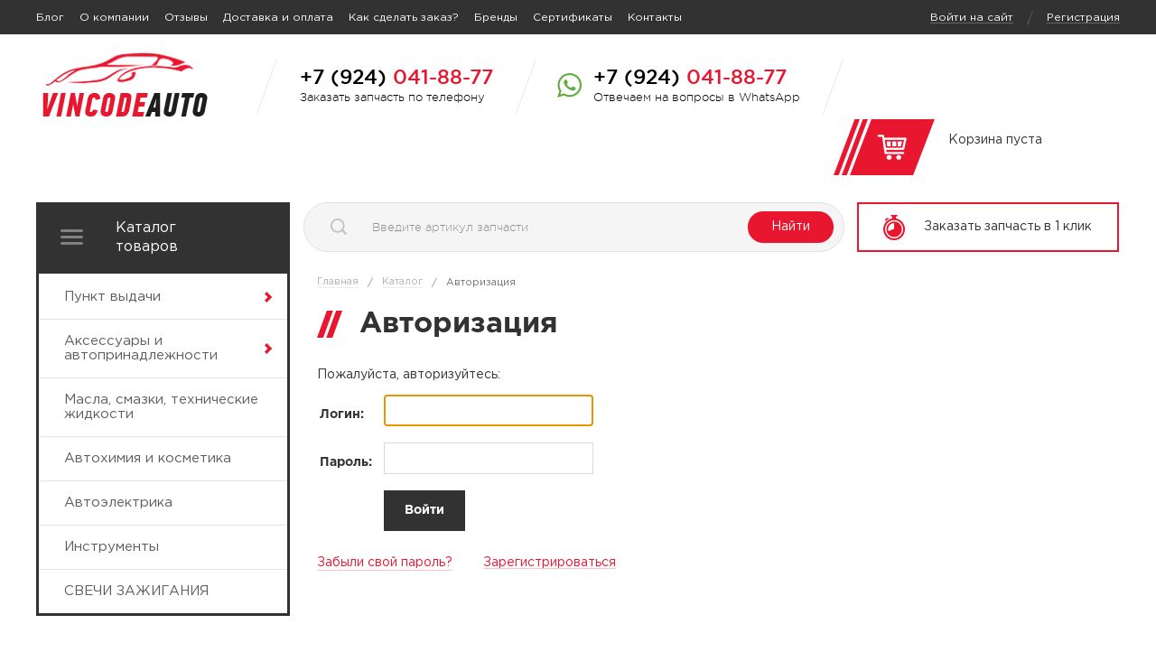

--- FILE ---
content_type: text/html; charset=UTF-8
request_url: https://vincodeauto.ru/katalog/kolodki/3876/
body_size: 10614
content:
<!doctype html>
<html class="no-js" lang="ru">
    <head>
        <meta http-equiv="x-ua-compatible" content="ie=edge">
        <meta name="viewport" content="width=1250">
        <meta name="yandex-verification" content="96689f3dc69aecd3" />
        <meta name="google-site-verification" content="nkYah8R8FGExYZeEHI_SpB1fpL9l98l7yQzm2YhRirI" />
        <title>Каталог автозапчастей и аксессуаров в интернет-магазине VinCodeAuto</title>
        <meta http-equiv="Content-Type" content="text/html; charset=UTF-8" />
<link href="/bitrix/js/main/core/css/core.min.css?15064898372854" type="text/css" rel="stylesheet" />

<script type="text/javascript" data-skip-moving="true">(function(w, d, n) {var cl = "bx-core";var ht = d.documentElement;var htc = ht ? ht.className : undefined;if (htc === undefined || htc.indexOf(cl) !== -1){return;}var ua = n.userAgent;if (/(iPad;)|(iPhone;)/i.test(ua)){cl += " bx-ios";}else if (/Android/i.test(ua)){cl += " bx-android";}cl += (/(ipad|iphone|android|mobile|touch)/i.test(ua) ? " bx-touch" : " bx-no-touch");cl += w.devicePixelRatio && w.devicePixelRatio >= 2? " bx-retina": " bx-no-retina";var ieVersion = -1;if (/AppleWebKit/.test(ua)){cl += " bx-chrome";}else if ((ieVersion = getIeVersion()) > 0){cl += " bx-ie bx-ie" + ieVersion;if (ieVersion > 7 && ieVersion < 10 && !isDoctype()){cl += " bx-quirks";}}else if (/Opera/.test(ua)){cl += " bx-opera";}else if (/Gecko/.test(ua)){cl += " bx-firefox";}if (/Macintosh/i.test(ua)){cl += " bx-mac";}ht.className = htc ? htc + " " + cl : cl;function isDoctype(){if (d.compatMode){return d.compatMode == "CSS1Compat";}return d.documentElement && d.documentElement.clientHeight;}function getIeVersion(){if (/Opera/i.test(ua) || /Webkit/i.test(ua) || /Firefox/i.test(ua) || /Chrome/i.test(ua)){return -1;}var rv = -1;if (!!(w.MSStream) && !(w.ActiveXObject) && ("ActiveXObject" in w)){rv = 11;}else if (!!d.documentMode && d.documentMode >= 10){rv = 10;}else if (!!d.documentMode && d.documentMode >= 9){rv = 9;}else if (d.attachEvent && !/Opera/.test(ua)){rv = 8;}if (rv == -1 || rv == 8){var re;if (n.appName == "Microsoft Internet Explorer"){re = new RegExp("MSIE ([0-9]+[\.0-9]*)");if (re.exec(ua) != null){rv = parseFloat(RegExp.$1);}}else if (n.appName == "Netscape"){rv = 11;re = new RegExp("Trident/.*rv:([0-9]+[\.0-9]*)");if (re.exec(ua) != null){rv = parseFloat(RegExp.$1);}}}return rv;}})(window, document, navigator);</script>


<link href="/bitrix/js/ui/fonts/opensans/ui.font.opensans.min.css?15456556181861" type="text/css"  rel="stylesheet" />
<link href="/bitrix/js/main/popup/dist/main.popup.bundle.min.css?158762314723459" type="text/css"  rel="stylesheet" />
<link href="/bitrix/cache/css/s1/vin-inner/page_b137cd074f712672fd56ff059e852fa9/page_b137cd074f712672fd56ff059e852fa9_v1.css?15876231571420" type="text/css"  rel="stylesheet" />
<link href="/bitrix/cache/css/s1/vin-inner/template_a2e2b6fd52e0f1ceae936cc29052cc66/template_a2e2b6fd52e0f1ceae936cc29052cc66_v1.css?15876231571201303" type="text/css"  data-template-style="true" rel="stylesheet" />







        <!--[if lt IE 9]>CJSCore::Init(array("html5shiv"));<![endif]-->
                <link rel="shortcut icon" type="image/x-icon" href="/favicon.ico" />
    </head>
    <body>
    <div></div>

            <header>
	<div class="top-menu-line">
		<div class="wrapper clearfix">
			<menu>
				<!--'start_frame_cache_LkGdQn'-->	<ul id="top-menu" class="clearfix">
									<li><a href="/blog/" title="Блог">Блог</a></li>
												<li><a href="/o-kompanii/" title="О компании">О компании</a></li>
												<li><a href="/o-kompanii/?reviews=show" title="Отзывы">Отзывы</a></li>
												<li><a href="/dostavka-i-oplata/" title="Доставка и оплата">Доставка и оплата</a></li>
												<li><a href="/kak-sdelat-zakaz/" title="Как сделать заказ?">Как сделать заказ?</a></li>
												<li><a href="/brendy/" title="Бренды">Бренды</a></li>
												<li><a href="/sertifikaty/" title="Сертификаты">Сертификаты</a></li>
												<li><a href="/kontakty/" title="Контакты">Контакты</a></li>
						</ul>
<!--'end_frame_cache_LkGdQn'-->			</menu>

							<div class="auth-block">
					<a href="/auth/" title="Войти на сайт" class="not-auth">Войти на сайт</a>
					<span>/</span>
					<a href="/auth/?register=yes&amp;backurl=%2F" title="Регистрация" class="not-auth">Регистрация</a>
				</div>
					</div>
	</div>
	<div class="wrapper clearfix">
		<div class="logo">
							<a href="/" title="Все для упаковки">
					<img src="/local/templates/.default/images/logo-min.png" alt="Vin Code Auto" />
				</a>
					</div>
		<div class="grey-line"></div>
		<div class="phone-block">
			<p>+7 (924) <span>041-88-77</span></p>
			<div>Заказать запчасть по телефону</div>
		</div>
		<div class="grey-line"></div>
				<div class="phone-block whatsapp-label">
			<p>+7 (924) <span>041-88-77</span></p>
			<div>Отвечаем на вопросы в WhatsApp</div>
		</div>
		<div class="grey-line"></div>
		<div class="basket-block clearfix">
			<a href="/lichnyy-kabinet/korzina/" title="Корзина" class="basket-link"></a>
			<div class="basket-info">
				<!--'start_frame_cache_6GewEe'-->    <div class="basket-line">
        <div class="line-result">
                            <span class="basket-no-products">Корзина пуста</span>
                    </div>
            </div>
<!--'end_frame_cache_6GewEe'-->			</div>
		</div>
	</div>
</header>
<div class="content-two-col header-second-level clearfix">
	<div class="wrapper">
		<aside>
			<!--'start_frame_cache_wAkIZ0'-->
<div class="bx_vertical_menu_advanced bx_site" id="catalog_menu_XEVOpk">
	<a class="tab-menu" title="Каталог товаров" href="/katalog/">Каталог товаров</a>
	<ul id="ul_catalog_menu_XEVOpk" class="first-level-menu">
	     <!-- first level-->
				<li onmouseover="BX.CatalogVertMenu.itemOver(this);" onmouseout="BX.CatalogVertMenu.itemOut(this)" class="bx_hma_one_lvl  dropdown">
			<a href="/vin_catalog/list.php?SECTION_ID=416" >
				Пункт выдачи				<span class="bx_shadow_fix"></span>
			</a>
					<span style="display: none">
							</span>
			<span class="bx_children_advanced_panel">
			</span>
			<div class="bx_children_container b1">
								<div class="bx_children_block">
					<ul>
					  <!-- second level-->
						<li class="parent">
							<a href="/vin_catalog/list.php?SECTION_ID=452"  data-picture="">
								Проданное							</a>
							<span style="display: none">
															</span>
							<span class="bx_children_advanced_panel">
								<img src="" alt="">
							</span>
												</li>
					  <!-- second level-->
						<li class="parent">
							<a href="/vin_catalog/list.php?SECTION_ID=450"  data-picture="">
								ПРИЕМКИ ВРЕМЕННАЯ							</a>
							<span style="display: none">
															</span>
							<span class="bx_children_advanced_panel">
								<img src="" alt="">
							</span>
												</li>
					  <!-- second level-->
						<li class="parent">
							<a href="/vin_catalog/list.php?SECTION_ID=451"  data-picture="">
								ТРАНЗИТ							</a>
							<span style="display: none">
															</span>
							<span class="bx_children_advanced_panel">
								<img src="" alt="">
							</span>
												</li>
										</ul>
				</div>
												<div style="clear: both;"></div>
			</div>
				</li>
	     <!-- first level-->
				<li onmouseover="BX.CatalogVertMenu.itemOver(this);" onmouseout="BX.CatalogVertMenu.itemOut(this)" class="bx_hma_one_lvl  dropdown">
			<a href="/vin_catalog/list.php?SECTION_ID=9" >
				Аксессуары и автопринадлежности				<span class="bx_shadow_fix"></span>
			</a>
					<span style="display: none">
							</span>
			<span class="bx_children_advanced_panel">
			</span>
			<div class="bx_children_container b1">
								<div class="bx_children_block">
					<ul>
					  <!-- second level-->
						<li class="parent">
							<a href="/vin_catalog/list.php?SECTION_ID=72"  data-picture="">
								Автопринодлежности в дорогу							</a>
							<span style="display: none">
															</span>
							<span class="bx_children_advanced_panel">
								<img src="" alt="">
							</span>
												</li>
					  <!-- second level-->
						<li class="parent">
							<a href="/vin_catalog/list.php?SECTION_ID=371"  data-picture="">
								Аксесуары и принодлежности наружние							</a>
							<span style="display: none">
															</span>
							<span class="bx_children_advanced_panel">
								<img src="" alt="">
							</span>
												</li>
					  <!-- second level-->
						<li class="parent">
							<a href="/vin_catalog/list.php?SECTION_ID=21"  data-picture="">
								Щетки стеклоочистителя							</a>
							<span style="display: none">
															</span>
							<span class="bx_children_advanced_panel">
								<img src="" alt="">
							</span>
												</li>
										</ul>
				</div>
												<div style="clear: both;"></div>
			</div>
				</li>
	     <!-- first level-->
				<li onmouseover="BX.CatalogVertMenu.itemOver(this);" onmouseout="BX.CatalogVertMenu.itemOut(this)" class="bx_hma_one_lvl ">
			<a href="/vin_catalog/list.php?SECTION_ID=34" >
				Масла, смазки, технические жидкости				<span class="bx_shadow_fix"></span>
			</a>
				</li>
	     <!-- first level-->
				<li onmouseover="BX.CatalogVertMenu.itemOver(this);" onmouseout="BX.CatalogVertMenu.itemOut(this)" class="bx_hma_one_lvl ">
			<a href="/vin_catalog/list.php?SECTION_ID=24" >
				Автохимия и косметика				<span class="bx_shadow_fix"></span>
			</a>
				</li>
	     <!-- first level-->
				<li onmouseover="BX.CatalogVertMenu.itemOver(this);" onmouseout="BX.CatalogVertMenu.itemOut(this)" class="bx_hma_one_lvl ">
			<a href="/vin_catalog/list.php?SECTION_ID=7" >
				Автоэлектрика				<span class="bx_shadow_fix"></span>
			</a>
				</li>
	     <!-- first level-->
				<li onmouseover="BX.CatalogVertMenu.itemOver(this);" onmouseout="BX.CatalogVertMenu.itemOut(this)" class="bx_hma_one_lvl ">
			<a href="/vin_catalog/list.php?SECTION_ID=214" >
				Инструменты				<span class="bx_shadow_fix"></span>
			</a>
				</li>
	     <!-- first level-->
				<li onmouseover="BX.CatalogVertMenu.itemOver(this);" onmouseout="BX.CatalogVertMenu.itemOut(this)" class="bx_hma_one_lvl ">
			<a href="/vin_catalog/list.php?SECTION_ID=439" >
				СВЕЧИ ЗАЖИГАНИЯ 				<span class="bx_shadow_fix"></span>
			</a>
				</li>
		</ul>
	<div style="clear: both;"></div>
</div><!--'end_frame_cache_wAkIZ0'-->			<!--'start_frame_cache_FjV0k3'-->    <div class="bx-filter bx-blue ">
	<div class="bx-filter-section container-fluid">
		<form name="_form" action="/katalog/kolodki/3876/" method="get" class="smartfilter">
						<div class="row">
									<div class="col-lg-12 bx-filter-parameters-box bx-active">
						<span class="bx-filter-container-modef"></span>
						<div class="bx-filter-parameters-box-title" onclick="smartFilter.hideFilterProps(this)">

							<span class="bx-filter-parameters-box-hint">
								Объем, л.
																<i data-role="prop_angle" class="fa fa-angle-up"></i>
							</span>
						</div>

						<div class="bx-filter-block" data-role="bx_filter_block">
							<div class="bx-filter-parameters-box-container">
																<div class="clearfix">
										<div class="bx-filter-parameters-box-container-block bx-left">
											<div class="bx-filter-input-container">
												<input
													class="min-price"
													type="text"
													name="arrAutoFilter_19_MIN"
													id="arrAutoFilter_19_MIN"
													value="1"
													size="5"
													onkeyup="smartFilter.keyup(this)"
												/>
											</div>
										</div>
										<div class="grey-line"></div>	
										<div class="bx-filter-parameters-box-container-block bx-right">
											<div class="bx-filter-input-container">
												<input
													class="max-price"
													type="text"
													name="arrAutoFilter_19_MAX"
													id="arrAutoFilter_19_MAX"
													value="208"
													size="5"
													onkeyup="smartFilter.keyup(this)"
												/>
											</div>
										</div>
									</div>

									<div class="bx-ui-slider-track-container">
										<div class="bx-ui-slider-track" id="drag_track_19">
											<div class="bx-ui-slider-pricebar-vd" style="left: 0;right: 0;" id="colorUnavailableActive_19"></div>
											<div class="bx-ui-slider-pricebar-vn" style="left: 0;right: 0;" id="colorAvailableInactive_19"></div>
											<div class="bx-ui-slider-pricebar-v"  style="left: 0;right: 0;" id="colorAvailableActive_19"></div>
											<div class="bx-ui-slider-range" 	id="drag_tracker_19"  style="left: 0;right: 0;">
												<a class="bx-ui-slider-handle left"  style="left:0;" href="javascript:void(0)" id="left_slider_19"></a>
												<a class="bx-ui-slider-handle right" style="right:0;" href="javascript:void(0)" id="right_slider_19"></a>
											</div>
										</div>
									</div>
																																		</div>
							<div style="clear: both"></div>
						</div>
					</div>
							</div><!--//row-->
			<div class="row">
				<div class="col-xs-12 bx-filter-button-box">
					<div class="bx-filter-block">
						<div class="bx-filter-parameters-box-container">
							<input
								class="btn btn-themes"
								type="submit"
								id="set_filter"
								name="set_filter"
								value="Отфильтровать"
							/>
							<input
								class="btn btn-link"
								type="submit"
								id="del_filter"
								name="del_filter"
								value="Сбросить фильтр"
							/>
							<div class="bx-filter-popup-result right" id="modef" style="display:none" style="display: inline-block;">
								<a href="/katalog/kolodki/3876/?set_filter=y" target="">
									Выбрано: <span id="modef_num">0</span>								</a>
							</div>
						</div>
					</div>
				</div>
			</div>
			<div class="clearfix"></div>
		</form>
		<div class="clearfix"></div>
	</div>
	<div class="clearfix"></div>
</div>
<!--'end_frame_cache_FjV0k3'-->			
			    <div class="clearfix" style="height: 50px;"></div>
		</aside>

		<main>
			<div id="title-search" class="bx_search_container">
	<form action="/detail/" method="get"> 		<div class="bx_field">
			<span class="search-loupe"></span>
			<input id="title-search-input" type="text" name="q" value="" size="23" maxlength="65" autocomplete="off" class="bx_input_text" placeholder="Введите артикул запчасти" />
			<button type="submit">Найти</button>
		</div>
	</form>
</div>
			<!--noindex-->
<form id="LFs3UL"
      class="modal-form feedback modal" enctype="multipart/form-data"
      method="post">
            <div class="feedback-title">
            <div class="title-value">Бесплатная помощь в подборе запчастей</div>
                            <div class="sub-title">Вы всегда можете заказать помощь в подборе запчастей, мы работаем не с одним поставщиком и с 99% вероятностью сможем найти необходимую деталь, либо её аналог  </div>
                    </div>
                                <div class="feedback-field">
                    <input type="text" name="FIO" placeholder="Ваше имя*"
                           value="" class="text-ru required">
                </div>
                                            <div class="feedback-field">
                    <input type="text" name="PHONE" placeholder="Ваш телефон*"
                           value="" class="phone required">
                </div>
                                            <div class="feedback-field">
                    <input type="text" name="NOMER" placeholder="Номер кузова вашего авто"
                           value="" class="">
                </div>
                                            <div class="feedback-field">
                    <textarea name="TEXTAREA"
                              placeholder="Опишите необходимую запчасть*"
                              class="required"></textarea>
                </div>
                    	<div class="privace-modal">
									<div class="feedback-form__group feedback-form__group_with-label">
								<label class="custom-control main-user-consent-request" data-bx-user-consent="{&quot;id&quot;:1,&quot;sec&quot;:&quot;4r6y6g&quot;,&quot;autoSave&quot;:true,&quot;actionUrl&quot;:&quot;\/bitrix\/components\/bitrix\/main.userconsent.request\/ajax.php&quot;,&quot;replace&quot;:[]}">
    <input class="custom-control__input" type="checkbox" value="Y"            name="">
    <span class="custom-control__indicator"></span>
	<span class="custom-control__name">Даю согласие на обработку персональных данных (<a rel="nofollow" href="/privacy-policy/" target="_blank" title=" Политика конфиденциальности">Политика конфиденциальности</a>)</span>
</label>							</div>
								  </div>
    <div class="feedback-button-container small-top">
        <button name="submit" disabled type="submit">Оставить заявку</button>
    </div>
</form>
    <a href="#LFs3UL" class="modal-feedback"><span class="order-one-click">Заказать запчасть в 1 клик</span></a>
<!--/noindex-->		<div class="clearfix"></div>
		<div class="page-content">            <nav id="breadcrumb"><a href="/">Главная</a><span>/</span><a href="/katalog/" title="Каталог">Каталог</a><span>/</span><p>Авторизация</p><div class="clear">&nbsp;</div></nav><div class="clear">&nbsp;</div>                    <h1 class="red-line">Авторизация</h1>
        <!--'start_frame_cache_0weid0'-->

<div class="bx-auth">
	<div class="bx-auth-note">Пожалуйста, авторизуйтесь:</div>

	<form name="form_auth" method="post" target="_top" action="/katalog/kolodki/3876/">

		<input type="hidden" name="AUTH_FORM" value="Y" />
		<input type="hidden" name="TYPE" value="AUTH" />
				<input type="hidden" name="backurl" value="/katalog/kolodki/3876/" />
				
		<table class="bx-auth-table">
			<tr>
				<td class="bx-auth-label">Логин:</td>
				<td><input class="bx-auth-input"  size="20"  type="text" name="USER_LOGIN" maxlength="255" value="" /></td>
			</tr>
			<tr>
				<td class="bx-auth-label">Пароль:</td>
				<td><input class="bx-auth-input" size="20" type="password" name="USER_PASSWORD" maxlength="255" />
				</td>
			</tr>
						<tr>
				<td></td>
				<td class="authorize-submit-cell"><input type="submit" class="black-button button" name="Login" value="Войти" /></td>
			</tr>
		</table>
        <div class="clear_20"></div>
<p>
    <noindex>

            <a href="/katalog/kolodki/3876/?forgot_password=yes" rel="nofollow" class="forgot-pass mr-30">Забыли свой пароль?</a>

    </noindex>
	<a href="/auth/?register=yes&backurl=%2F" rel="nofollow" title="Зарегистрироваться" class="forgot-pass">Зарегистрироваться</a>
</p>


	</form>
</div>

<!--'end_frame_cache_0weid0'-->	</div>	
    </main>
	</div>
	</div> 
	<div id="product_add">
		<div class="title">Товар добавлен в корзину</div>
		<p>После оформления заказа<br>
			с вами свяжется наш менеджер<br>
			для уточнения условий<br>
			<b>оплаты и доставки</b></p>

		<div class="product-add-link">
			<a href="#" id="continue-shopping" class="ellipse-button black-ellipse"><span class="blue">Продолжить покупки</span></a>
			<a href="/lichnyy-kabinet/korzina/" class="ellipse-button"><span class="blue">Оформить заказ</span></a>
		</div>
	</div>
    <div id="delivery-modal" class="hidden">
		Срок доставки до пункта самовывоза (г. Благовещенск, ул. Студенческая 16/1) <b><span></span></b><br />
        Срок доставки до клиентов за пределами г. Благовещенска рассчитывается индивидуально.
    </div>
    <section class="free-consult" id="footer-consult">
        <div class="wrapper">
            <!--noindex-->
<form id="odXjvk"
      class="feedback" enctype="multipart/form-data"
      method="post">
            <div class="feedback-title">
            <div class="title-value">Бесплатная помощь в подборе запчастей</div>
                            <div class="sub-title">Вы всегда можете заказать помощь в подборе запчастей, мы работаем не с одним поставщиком и с 99% вероятностью сможем найти необходимую деталь, либо её аналог  </div>
                    </div>
        <div class="left-block">
                            <div class="feedback-field">
                    <input type="text" name="FIO" placeholder="Ваше имя"
                           value="" class="text-ru required">
                </div>
                                            <div class="feedback-field">
                    <input type="text" name="PHONE" placeholder="Ваш телефон"
                           value="" class="phone required">
                </div>
                                            <div class="feedback-field">
                    <input type="text" name="NOMER" placeholder="Номер кузова вашего авто"
                           value="" class="">
                </div>
                                            </div>
                <div class="feedback-field textarea">
                    <textarea name="TEXTAREA"
                              placeholder="Опишите необходимую запчасть"
                              class="required"></textarea>
                </div>
                <div class="clearfix"></div>
                    	<div class="privace-modal-big">
											<div class="feedback-form__group feedback-form__group_with-label">
									<label class="custom-control main-user-consent-request" data-bx-user-consent="{&quot;id&quot;:1,&quot;sec&quot;:&quot;4r6y6g&quot;,&quot;autoSave&quot;:true,&quot;actionUrl&quot;:&quot;\/bitrix\/components\/bitrix\/main.userconsent.request\/ajax.php&quot;,&quot;replace&quot;:[]}">
    <input class="custom-control__input" type="checkbox" value="Y"            name="">
    <span class="custom-control__indicator"></span>
	<span class="custom-control__name">Даю согласие на обработку персональных данных (<a rel="nofollow" href="/privacy-policy/" target="_blank" title=" Политика конфиденциальности">Политика конфиденциальности</a>)</span>
</label>								</div>
										  </div>
    <div class="feedback-button-container">
        <button name="submit" disabled type="submit">Оставить заявку</button>
    </div>
</form>
<!--/noindex-->        </div>
    </section>
<footer>
	<div class="wrapper clearfix top-footer">
        <div class="footer-left-block clearfix">
            <!--'start_frame_cache_g8taYv'-->	<ul id="footer-menu" class="clearfix">
									<li><a href="/o-kompanii/" title="О компании">О компании</a></li>
			
																			<li><a href="/blog/" title="Блог">Блог</a></li>
			
																			<li><a href="/blog/novosti/" title="Новости">Новости</a></li>
			
												</ul>
					<div class="black-line"></div>
					<ul id="footer-menu" class="clearfix">
																<li><a href="/katalog/zapchasti-dlya-avtomobiley/" title="Каталог запчастей">Каталог запчастей</a></li>
			
																			<li><a href="/dostavka-i-oplata/" title="Доставка и оплата">Доставка и оплата</a></li>
			
																			<li><a href="/kak-sdelat-zakaz/" title="Как сделать заказ?">Как сделать заказ?</a></li>
			
												</ul>
					<div class="black-line"></div>
					<ul id="footer-menu" class="clearfix">
																<li><a href="/katalog/aksessuary/" title="Аксессуары">Аксессуары</a></li>
			
																			<li><a href="/katalog/masla-i-smazki/" title="Масла">Масла</a></li>
			
																			<li><a href="/katalog/akkumulyatory/" title="Аккумуляторы">Аккумуляторы</a></li>
			
						</ul>
<!--'end_frame_cache_g8taYv'-->        </div>
        <div class="footer-right-block">
        	<div class="phone-block">
        		Телефон в вашем регионе
        		<span>+7 (4162) 344-999</span>
        	</div>
        	<a class="wh-link" href="mailto:info@vincodeauto.ru" title="info@vincodeauto.ru">info@vincodeauto.ru</a>
        </div>
    </div>

    <div class="copyright-block">
        <div class="wrapper clearfix">
            <div class="copyright">&copy; 2026 Vincodeauto. Все права защищены.</div>
            <div class="development_Z-labs">
                <a href="http://z-labs.ru/" >
                    <span class="wh">Разработка сайта</span>
                    <span class="red">Студия «Z-LABS»</span>
                </a>
            </div>
        </div*/?>
    </div>
</footer>
<!-- Yandex.Metrika counter -->
<noscript><div><img src="https://mc.yandex.ru/watch/41304259" style="position:absolute; left:-9999px;" alt="" /></div></noscript>
<!-- /Yandex.Metrika counter -->
<script type="text/javascript">if(!window.BX)window.BX={};if(!window.BX.message)window.BX.message=function(mess){if(typeof mess=='object') for(var i in mess) BX.message[i]=mess[i]; return true;};</script>
<script type="text/javascript">(window.BX||top.BX).message({'JS_CORE_LOADING':'Загрузка...','JS_CORE_NO_DATA':'- Нет данных -','JS_CORE_WINDOW_CLOSE':'Закрыть','JS_CORE_WINDOW_EXPAND':'Развернуть','JS_CORE_WINDOW_NARROW':'Свернуть в окно','JS_CORE_WINDOW_SAVE':'Сохранить','JS_CORE_WINDOW_CANCEL':'Отменить','JS_CORE_WINDOW_CONTINUE':'Продолжить','JS_CORE_H':'ч','JS_CORE_M':'м','JS_CORE_S':'с','JSADM_AI_HIDE_EXTRA':'Скрыть лишние','JSADM_AI_ALL_NOTIF':'Показать все','JSADM_AUTH_REQ':'Требуется авторизация!','JS_CORE_WINDOW_AUTH':'Войти','JS_CORE_IMAGE_FULL':'Полный размер'});</script><script type="text/javascript" src="/bitrix/js/main/core/core.min.js?1587623147248989"></script><script>BX.setJSList(['/bitrix/js/main/core/core_ajax.js','/bitrix/js/main/core/core_promise.js','/bitrix/js/main/polyfill/promise/js/promise.js','/bitrix/js/main/loadext/loadext.js','/bitrix/js/main/loadext/extension.js','/bitrix/js/main/polyfill/promise/js/promise.js','/bitrix/js/main/polyfill/find/js/find.js','/bitrix/js/main/polyfill/includes/js/includes.js','/bitrix/js/main/polyfill/matches/js/matches.js','/bitrix/js/ui/polyfill/closest/js/closest.js','/bitrix/js/main/polyfill/fill/main.polyfill.fill.js','/bitrix/js/main/polyfill/find/js/find.js','/bitrix/js/main/polyfill/matches/js/matches.js','/bitrix/js/main/polyfill/core/dist/polyfill.bundle.js','/bitrix/js/main/core/core.js','/bitrix/js/main/polyfill/intersectionobserver/js/intersectionobserver.js','/bitrix/js/main/lazyload/dist/lazyload.bundle.js','/bitrix/js/main/polyfill/core/dist/polyfill.bundle.js','/bitrix/js/main/parambag/dist/parambag.bundle.js']);
BX.setCSSList(['/bitrix/js/main/core/css/core.css','/bitrix/js/main/lazyload/dist/lazyload.bundle.css','/bitrix/js/main/parambag/dist/parambag.bundle.css']);</script>
<script type="text/javascript">(window.BX||top.BX).message({'MAIN_USER_CONSENT_REQUEST_TITLE':'Согласие пользователя','MAIN_USER_CONSENT_REQUEST_BTN_ACCEPT':'Принимаю','MAIN_USER_CONSENT_REQUEST_BTN_REJECT':'Не принимаю','MAIN_USER_CONSENT_REQUEST_LOADING':'Загрузка..','MAIN_USER_CONSENT_REQUEST_ERR_TEXT_LOAD':'Не удалось загрузить текст соглашения.'});</script>
<script type="text/javascript">(window.BX||top.BX).message({'zff_success_message':'Спасибо за вашу заявку','zff_submit':'Отправка '});</script>
<script type="text/javascript">(window.BX||top.BX).message({'LANGUAGE_ID':'ru','FORMAT_DATE':'DD.MM.YYYY','FORMAT_DATETIME':'DD.MM.YYYY HH:MI:SS','COOKIE_PREFIX':'VIN','SERVER_TZ_OFFSET':'10800','SITE_ID':'s1','SITE_DIR':'/','USER_ID':'','SERVER_TIME':'1768829951','USER_TZ_OFFSET':'21600','USER_TZ_AUTO':'Y','bitrix_sessid':'a67451670e27546aa9e8eda31b0ca879'});</script><script type="text/javascript"  src="/bitrix/cache/js/s1/vin-inner/kernel_main/kernel_main_v1.js?1587695197153100"></script>
<script type="text/javascript"  src="/bitrix/cache/js/s1/vin-inner/kernel_main_polyfill_customevent/kernel_main_polyfill_customevent_v1.js?15876231571051"></script>
<script type="text/javascript" src="/bitrix/js/ui/dexie/dist/dexie.bitrix.bundle.min.js?157511604360287"></script>
<script type="text/javascript" src="/bitrix/js/main/core/core_ls.min.js?15064898377365"></script>
<script type="text/javascript" src="/bitrix/js/main/core/core_frame_cache.min.js?158099655310422"></script>
<script type="text/javascript" src="/bitrix/js/main/jquery/jquery-2.1.3.min.js?150648983684320"></script>
<script type="text/javascript" src="/bitrix/js/main/popup/dist/main.popup.bundle.min.js?158762314757910"></script>
<script type="text/javascript">BX.setJSList(['/bitrix/js/main/core/core_fx.js','/bitrix/js/main/session.js','/bitrix/js/main/pageobject/pageobject.js','/bitrix/js/main/core/core_window.js','/bitrix/js/main/date/main.date.js','/bitrix/js/main/core/core_date.js','/bitrix/js/main/utils.js','/bitrix/js/main/polyfill/customevent/main.polyfill.customevent.js','/local/libs/jquery_fancybox/jquery.fancybox.pack.js','/local/libs/jquery_scrolup/jquery.scrollUp.js','/local/libs/jquery_zlabs/jquery.zlabs.js','/local/templates/vin-inner/components/bitrix/menu/vin-catalog-inner/script.js','/local/templates/vin-inner/components/bitrix/catalog.smart.filter/vin-smart/script.js','/bitrix/components/bitrix/search.title/script.js','/local/templates/.default/components/bitrix/search.title/vin-search/script.js','/local/templates/.default/components/bitrix/main.userconsent.request/simple/user_consent.js','/local/libs/jquery_form/jquery.form.js','/local/js/zlabs.feedback/jquery.feedback.js','/local/libs/jquery_maskedinput/jquery.maskedinput.min.js']); </script>
<script type="text/javascript">BX.setCSSList(['/local/templates/vin-inner/components/bitrix/system.auth.authorize/.default/style.css','/local/templates/.default/css/normalize.min.css','/local/templates/.default/fonts/GothamPro/gothampro.css','/local/templates/.default/css/base.css','/local/libs/jquery_fancybox/jquery.fancybox.css','/local/libs/jquery_scrolup/jquery.scrollUp.css','/local/templates/.default/components/bitrix/menu/vin-top/style.css','/local/templates/.default/components/zlabs/sale.basket.small/vin-basket/style.css','/local/templates/vin-inner/components/bitrix/menu/vin-catalog-inner/style.css','/local/templates/vin-inner/components/bitrix/catalog.smart.filter/vin-smart/style.css','/local/templates/vin-inner/components/bitrix/catalog.smart.filter/vin-smart/themes/blue/colors.css','/local/templates/vin-inner/components/bitrix/news.list/vin-aside-helpful/style.css','/local/templates/.default/components/bitrix/search.title/vin-search/style.css','/local/templates/.default/components/zlabs/feedback.form/vin-modal/style.css','/local/js/zlabs.feedback/css/jquery.feedback.css','/local/templates/vin-inner/components/bitrix/breadcrumb/vin-breadcrumb/style.css','/local/templates/.default/components/zlabs/feedback.form/free-consult/style.css','/local/templates/.default/components/bitrix/menu/vin-footer/style.css','/local/templates/vin-inner/styles.css']); </script>
<script type="text/javascript">
					(function () {
						"use strict";

						var counter = function ()
						{
							var cookie = (function (name) {
								var parts = ("; " + document.cookie).split("; " + name + "=");
								if (parts.length == 2) {
									try {return JSON.parse(decodeURIComponent(parts.pop().split(";").shift()));}
									catch (e) {}
								}
							})("BITRIX_CONVERSION_CONTEXT_s1");

							if (cookie && cookie.EXPIRE >= BX.message("SERVER_TIME"))
								return;

							var request = new XMLHttpRequest();
							request.open("POST", "/bitrix/tools/conversion/ajax_counter.php", true);
							request.setRequestHeader("Content-type", "application/x-www-form-urlencoded");
							request.send(
								"SITE_ID="+encodeURIComponent("s1")+
								"&sessid="+encodeURIComponent(BX.bitrix_sessid())+
								"&HTTP_REFERER="+encodeURIComponent(document.referrer)
							);
						};

						if (window.frameRequestStart === true)
							BX.addCustomEvent("onFrameDataReceived", counter);
						else
							BX.ready(counter);
					})();
				</script>



<script type="text/javascript"  src="/bitrix/cache/js/s1/vin-inner/template_d52b2cbd65ad35d459f84cf2ea0c1e38/template_d52b2cbd65ad35d459f84cf2ea0c1e38_v1.js?1587623157137539"></script>

<script type="text/javascript">
										BX.ready(function(){
											window['trackBar19'] = new BX.Iblock.SmartFilter({'leftSlider':'left_slider_19','rightSlider':'right_slider_19','tracker':'drag_tracker_19','trackerWrap':'drag_track_19','minInputId':'arrAutoFilter_19_MIN','maxInputId':'arrAutoFilter_19_MAX','minPrice':'1','maxPrice':'208','curMinPrice':'','curMaxPrice':'','fltMinPrice':'1','fltMaxPrice':'208','precision':'0','colorUnavailableActive':'colorUnavailableActive_19','colorAvailableActive':'colorAvailableActive_19','colorAvailableInactive':'colorAvailableInactive_19'});
										});
									</script>
<script>
	var smartFilter = new JCSmartFilter('/katalog/kolodki/3876/', 'VERTICAL', []);
</script>
<script>
BX.ready(function(){
	new JCTitleSearchCustom({
		'AJAX_PAGE' : '/katalog/kolodki/3876/',
		'CONTAINER_ID': 'title-search',
		'INPUT_ID': 'title-search-input',
		'MIN_QUERY_LEN': 2
	});

	$('#title-search-input').on('change', function()
    {
        JCTitleSearchGlobal.cache_key = JCTitleSearchGlobal.arParams.INPUT_ID + '|' + JCTitleSearchGlobal.INPUT.value;
        JCTitleSearchGlobal.cache[JCTitleSearchGlobal.cache_key] = null;

        JCTitleSearchGlobal.oldValue = '';
        JCTitleSearchGlobal.onChange();
    });

});

$(document).ready(function(){
	$('.bx_input_text').focus(function(){
		$(this).next('.bx_input_submit').css('background-position','right bottom');
    });  
	$('.bx_input_text').blur(function(){
		$(this).next('.bx_input_submit').css('background-position','right top');
    });  
});
</script><script>
    $("#" + "LFs3UL").feedback({"name":"\u041a\u0443\u043f\u0438\u0442\u044c \u0437\u0430\u043f\u0447\u0430\u0441\u0442\u044c \u0432 1 \u043a\u043b\u0438\u043a","email":["","info@vincodeauto.ru",""],"event_message_id":["41"],"button_text":"\u041e\u0441\u0442\u0430\u0432\u0438\u0442\u044c \u0437\u0430\u044f\u0432\u043a\u0443","url":"\/local\/components\/zlabs\/feedback.form\/ajax.php","fields":[{"TYPE":"TEXT","TITLE":"\u0412\u0430\u0448\u0435 \u0438\u043c\u044f","CODE":"FIO"},{"TYPE":"TEXT","TITLE":"\u0412\u0430\u0448 \u0442\u0435\u043b\u0435\u0444\u043e\u043d","CODE":"PHONE"},{"TYPE":"TEXT","TITLE":"\u041d\u043e\u043c\u0435\u0440 \u043a\u0443\u0437\u043e\u0432\u0430 \u0432\u0430\u0448\u0435\u0433\u043e \u0430\u0432\u0442\u043e","CODE":"NOMER"},{"TYPE":"TEXTAREA","TITLE":"\u041e\u043f\u0438\u0448\u0438\u0442\u0435 \u043d\u0435\u043e\u0431\u0445\u043e\u0434\u0438\u043c\u0443\u044e \u0437\u0430\u043f\u0447\u0430\u0441\u0442\u044c","CODE":"TEXTAREA"}]});
</script>
<script type="text/javascript">
try{document.form_auth.USER_LOGIN.focus();}catch(e){}
</script>

<script>
    $("#" + "odXjvk").feedback({"name":"\u0411\u0435\u0441\u043f\u043b\u0430\u0442\u043d\u0430\u044f \u043f\u043e\u043c\u043e\u0449\u044c","email":["","info@vincodeauto.ru",""],"event_message_id":["41"],"button_text":"\u041e\u0441\u0442\u0430\u0432\u0438\u0442\u044c \u0437\u0430\u044f\u0432\u043a\u0443","url":"\/local\/components\/zlabs\/feedback.form\/ajax.php","fields":[{"TYPE":"TEXT","TITLE":"\u0412\u0430\u0448\u0435 \u0438\u043c\u044f","CODE":"FIO"},{"TYPE":"TEXT","TITLE":"\u0412\u0430\u0448 \u0442\u0435\u043b\u0435\u0444\u043e\u043d","CODE":"PHONE"},{"TYPE":"TEXT","TITLE":"\u041d\u043e\u043c\u0435\u0440 \u043a\u0443\u0437\u043e\u0432\u0430 \u0432\u0430\u0448\u0435\u0433\u043e \u0430\u0432\u0442\u043e","CODE":"NOMER"},{"TYPE":"TEXTAREA","TITLE":"\u041e\u043f\u0438\u0448\u0438\u0442\u0435 \u043d\u0435\u043e\u0431\u0445\u043e\u0434\u0438\u043c\u0443\u044e \u0437\u0430\u043f\u0447\u0430\u0441\u0442\u044c","CODE":"TEXTAREA"}]});
</script>
<script type="text/javascript">
    (function (d, w, c) {
        (w[c] = w[c] || []).push(function() {
            try {
                w.yaCounter41304259 = new Ya.Metrika({
                    id:41304259,
                    clickmap:true,
                    trackLinks:true,
                    accurateTrackBounce:true,
                    webvisor:true
                });
            } catch(e) { }
        });

        var n = d.getElementsByTagName("script")[0],
            s = d.createElement("script"),
            f = function () { n.parentNode.insertBefore(s, n); };
        s.type = "text/javascript";
        s.async = true;
        s.src = "https://mc.yandex.ru/metrika/watch.js";

        if (w.opera == "[object Opera]") {
            d.addEventListener("DOMContentLoaded", f, false);
        } else { f(); }
    })(document, window, "yandex_metrika_callbacks");
</script>
<script async src="//pagead2.googlesyndication.com/pagead/js/adsbygoogle.js"></script>
<script>
    (adsbygoogle = window.adsbygoogle || []).push({
        google_ad_client: "ca-pub-3738546822549471",
        enable_page_level_ads: true
    });
</script>
<script>
    (function(i,s,o,g,r,a,m){i['GoogleAnalyticsObject']=r;i[r]=i[r]||function(){
            (i[r].q=i[r].q||[]).push(arguments)},i[r].l=1*new Date();a=s.createElement(o),
        m=s.getElementsByTagName(o)[0];a.async=1;a.src=g;m.parentNode.insertBefore(a,m)
    })(window,document,'script','https://www.google-analytics.com/analytics.js','ga');

    ga('create', 'UA-88936913-1', 'auto');
    ga('send', 'pageview');

</script></body>
</html>


--- FILE ---
content_type: text/html; charset=utf-8
request_url: https://www.google.com/recaptcha/api2/aframe
body_size: 266
content:
<!DOCTYPE HTML><html><head><meta http-equiv="content-type" content="text/html; charset=UTF-8"></head><body><script nonce="YUzRBIcL-uQwQsPR1pLGoA">/** Anti-fraud and anti-abuse applications only. See google.com/recaptcha */ try{var clients={'sodar':'https://pagead2.googlesyndication.com/pagead/sodar?'};window.addEventListener("message",function(a){try{if(a.source===window.parent){var b=JSON.parse(a.data);var c=clients[b['id']];if(c){var d=document.createElement('img');d.src=c+b['params']+'&rc='+(localStorage.getItem("rc::a")?sessionStorage.getItem("rc::b"):"");window.document.body.appendChild(d);sessionStorage.setItem("rc::e",parseInt(sessionStorage.getItem("rc::e")||0)+1);localStorage.setItem("rc::h",'1768829956688');}}}catch(b){}});window.parent.postMessage("_grecaptcha_ready", "*");}catch(b){}</script></body></html>

--- FILE ---
content_type: text/css
request_url: https://vincodeauto.ru/bitrix/cache/css/s1/vin-inner/page_b137cd074f712672fd56ff059e852fa9/page_b137cd074f712672fd56ff059e852fa9_v1.css?15876231571420
body_size: 612
content:


/* Start:/local/templates/vin-inner/components/bitrix/system.auth.authorize/.default/style.css?15064899271188*/
div.bx-auth {
    max-width:600px;
    margin-top:16px;
    margin-bottom:24px;
    font-size: 14px;
}
div.bx-auth form {padding:0; margin:0;}
div.bx-auth-line {border-bottom:1px solid #E3E3E3; padding-bottom:10px;}
div.bx-auth-title {font-size:140%; border-bottom:solid 2px #E3E3E3; padding-bottom:12px; }
div.bx-auth-note{margin:18px 0px 6px 0px;}
td.bx-auth-label{font-weight:bold;}
table.bx-auth-table{margin-top:8px; }
table.bx-auth-table td {padding:3px 10px 5px 3px;}

div.bx-auth input.bx-auth-input {
    vertical-align:middle;
    padding: 10px 15px;
    border: solid 1px rgba(0,0,0,.15);
    background: #fff;
    font-size: 14px;
    color: #000;
    width: 250px;
    margin: 0 0 10px;
}
div.bx-auth span.bx-auth-secure {background-color:#FFFAE3; border:1px solid #DEDBC8; padding:2px; display:inline-block; vertical-align:middle;}
div.bx-auth div.bx-auth-secure-icon {width:19px; height:18px;}
.bx-auth-table input.bx-auth-input{
	width:200px !important;
    margin: 0;
}
.bx-auth-table label{
	color: #999;
    display: block;
    float: right;
	padding-left: 3px;
    padding-top: 2px;
}
.mr-30{
    margin-right: 30px;
    display: inline-block;
    line-height: 16px;
}
/* End */
/* /local/templates/vin-inner/components/bitrix/system.auth.authorize/.default/style.css?15064899271188 */
